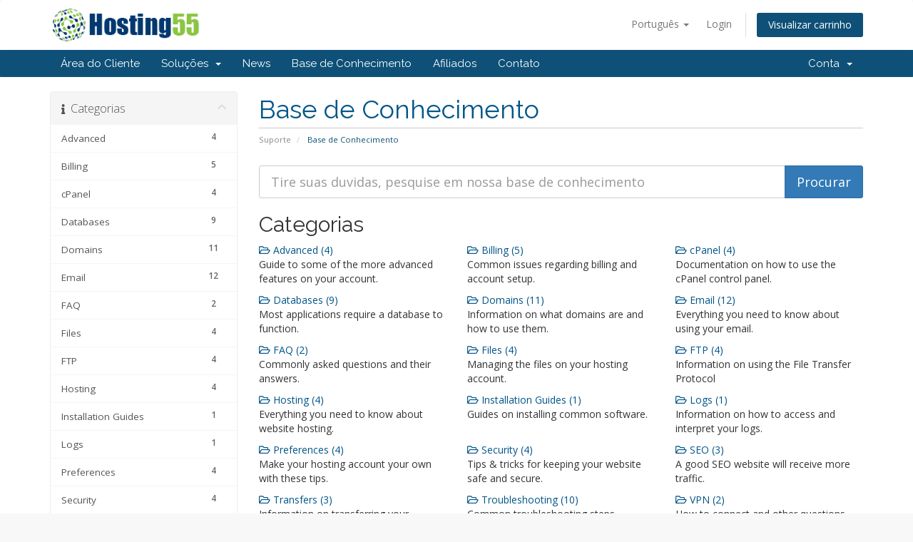

--- FILE ---
content_type: text/html; charset=utf-8
request_url: https://hosting55.com/index.php/knowledgebase?language=portuguese-br
body_size: 6855
content:
<!DOCTYPE html>
<html lang="en">
<head>
    <meta charset="utf-8" />
    <meta http-equiv="X-UA-Compatible" content="IE=edge">
    <meta name="viewport" content="width=device-width, initial-scale=1">
    <title>Base de Conhecimento - Hosting55</title>

    <!-- Styling -->
<link href="//fonts.googleapis.com/css?family=Open+Sans:300,400,600|Raleway:400,700" rel="stylesheet">
<link href="/templates/six/css/all.min.css?v=315d90" rel="stylesheet">
<link href="/assets/css/fontawesome-all.min.css" rel="stylesheet">
<link href="/templates/six/css/custom.css" rel="stylesheet">

<!-- HTML5 Shim and Respond.js IE8 support of HTML5 elements and media queries -->
<!-- WARNING: Respond.js doesn't work if you view the page via file:// -->
<!--[if lt IE 9]>
  <script src="https://oss.maxcdn.com/libs/html5shiv/3.7.0/html5shiv.js"></script>
  <script src="https://oss.maxcdn.com/libs/respond.js/1.4.2/respond.min.js"></script>
<![endif]-->

<script type="text/javascript">
    var csrfToken = '0e2287816529066572dc1737effbdcb178d00349',
        markdownGuide = 'Guia de marcação',
        locale = 'en',
        saved = 'salvo',
        saving = 'gravação automática',
        whmcsBaseUrl = "",
        requiredText = 'Requerido',
        recaptchaSiteKey = "";
</script>
<script src="/templates/six/js/scripts.min.js?v=315d90"></script>


    <script type="text/javascript">

var _gaq = _gaq || [];
_gaq.push(['_setAccount', 'UA-163603-5']);
_gaq.push(['_setDomainName', 'hosting55.com']);
_gaq.push(['_trackPageview']);

(function() {
var ga = document.createElement('script'); ga.type = 'text/javascript'; ga.async = true;
ga.src = ('https:' == document.location.protocol ? 'https://ssl' : 'http://www') + '.google-analytics.com/ga.js';
var s = document.getElementsByTagName('script')[0]; s.parentNode.insertBefore(ga, s);
})();

</script>



</head>
<body data-phone-cc-input="1">



<section id="header">
    <div class="container">
        <ul class="top-nav">
                            <li>
                    <a href="#" class="choose-language" data-toggle="popover" id="languageChooser">
                        Português
                        <b class="caret"></b>
                    </a>
                    <div id="languageChooserContent" class="hidden">
                        <ul>
                                                            <li>
                                    <a href="/index.php/knowledgebase?language=arabic">العربية</a>
                                </li>
                                                            <li>
                                    <a href="/index.php/knowledgebase?language=azerbaijani">Azerbaijani</a>
                                </li>
                                                            <li>
                                    <a href="/index.php/knowledgebase?language=catalan">Català</a>
                                </li>
                                                            <li>
                                    <a href="/index.php/knowledgebase?language=chinese">中文</a>
                                </li>
                                                            <li>
                                    <a href="/index.php/knowledgebase?language=croatian">Hrvatski</a>
                                </li>
                                                            <li>
                                    <a href="/index.php/knowledgebase?language=czech">Čeština</a>
                                </li>
                                                            <li>
                                    <a href="/index.php/knowledgebase?language=danish">Dansk</a>
                                </li>
                                                            <li>
                                    <a href="/index.php/knowledgebase?language=dutch">Nederlands</a>
                                </li>
                                                            <li>
                                    <a href="/index.php/knowledgebase?language=english">English</a>
                                </li>
                                                            <li>
                                    <a href="/index.php/knowledgebase?language=estonian">Estonian</a>
                                </li>
                                                            <li>
                                    <a href="/index.php/knowledgebase?language=farsi">Persian</a>
                                </li>
                                                            <li>
                                    <a href="/index.php/knowledgebase?language=french">Français</a>
                                </li>
                                                            <li>
                                    <a href="/index.php/knowledgebase?language=german">Deutsch</a>
                                </li>
                                                            <li>
                                    <a href="/index.php/knowledgebase?language=hebrew">עברית</a>
                                </li>
                                                            <li>
                                    <a href="/index.php/knowledgebase?language=hungarian">Magyar</a>
                                </li>
                                                            <li>
                                    <a href="/index.php/knowledgebase?language=italian">Italiano</a>
                                </li>
                                                            <li>
                                    <a href="/index.php/knowledgebase?language=macedonian">Macedonian</a>
                                </li>
                                                            <li>
                                    <a href="/index.php/knowledgebase?language=magyar">Magyar</a>
                                </li>
                                                            <li>
                                    <a href="/index.php/knowledgebase?language=norwegian">Norwegian</a>
                                </li>
                                                            <li>
                                    <a href="/index.php/knowledgebase?language=portuguese-br">Português</a>
                                </li>
                                                            <li>
                                    <a href="/index.php/knowledgebase?language=portuguese-pt">Português</a>
                                </li>
                                                            <li>
                                    <a href="/index.php/knowledgebase?language=romanian">Română</a>
                                </li>
                                                            <li>
                                    <a href="/index.php/knowledgebase?language=russian">Русский</a>
                                </li>
                                                            <li>
                                    <a href="/index.php/knowledgebase?language=spanish">Español</a>
                                </li>
                                                            <li>
                                    <a href="/index.php/knowledgebase?language=swedish">Svenska</a>
                                </li>
                                                            <li>
                                    <a href="/index.php/knowledgebase?language=turkish">Türkçe</a>
                                </li>
                                                            <li>
                                    <a href="/index.php/knowledgebase?language=ukranian">Українська</a>
                                </li>
                                                    </ul>
                    </div>
                </li>
                                        <li>
                    <a href="/clientarea.php">Login</a>
                </li>
                                <li class="primary-action">
                    <a href="/cart.php?a=view" class="btn">
                        Visualizar carrinho
                    </a>
                </li>
                                </ul>

                    <a href="/index.php" class="logo"><img src="/assets/img/logo.png" alt="Hosting55"></a>
        
    </div>
</section>

<section id="main-menu">

    <nav id="nav" class="navbar navbar-default navbar-main" role="navigation">
        <div class="container">
            <!-- Brand and toggle get grouped for better mobile display -->
            <div class="navbar-header">
                <button type="button" class="navbar-toggle" data-toggle="collapse" data-target="#primary-nav">
                    <span class="sr-only">Alternar navegação</span>
                    <span class="icon-bar"></span>
                    <span class="icon-bar"></span>
                    <span class="icon-bar"></span>
                </button>
            </div>

            <!-- Collect the nav links, forms, and other content for toggling -->
            <div class="collapse navbar-collapse" id="primary-nav">

                <ul class="nav navbar-nav">

                        <li menuItemName="Home" class="" id="Primary_Navbar-Home">
        <a href="/index.php">
                        Área do Cliente
                                </a>
            </li>
    <li menuItemName="Store" class="dropdown" id="Primary_Navbar-Store">
        <a class="dropdown-toggle" data-toggle="dropdown" href="#">
                        Soluções
                        &nbsp;<b class="caret"></b>        </a>
                    <ul class="dropdown-menu">
                            <li menuItemName="Browse Products Services" id="Primary_Navbar-Store-Browse_Products_Services">
                    <a href="/index.php/store">
                                                Procurar todos
                                            </a>
                </li>
                            <li menuItemName="Shop Divider 1" class="nav-divider" id="Primary_Navbar-Store-Shop_Divider_1">
                    <a href="">
                                                -----
                                            </a>
                </li>
                            <li menuItemName="EU Premium Hosting" id="Primary_Navbar-Store-EU_Premium_Hosting">
                    <a href="/index.php/store/eu-premium-hosting">
                                                EU Premium Hosting
                                            </a>
                </li>
                            <li menuItemName="Dedicated servers" id="Primary_Navbar-Store-Dedicated_servers">
                    <a href="/index.php/store/dedicated-servers">
                                                Dedicated servers
                                            </a>
                </li>
                            <li menuItemName="SSL Certificates" id="Primary_Navbar-Store-SSL_Certificates">
                    <a href="/index.php/store/ssl-certificates">
                                                SSL Certificates
                                            </a>
                </li>
                            <li menuItemName="VPN Sevice" id="Primary_Navbar-Store-VPN_Sevice">
                    <a href="/index.php/store/vpn-sevice">
                                                VPN Sevice
                                            </a>
                </li>
                            <li menuItemName="Elastic Hosting" id="Primary_Navbar-Store-Elastic_Hosting">
                    <a href="/index.php/store/elastic-hosting">
                                                Elastic Hosting
                                            </a>
                </li>
                            <li menuItemName="Offshore Dedicated Servers" id="Primary_Navbar-Store-Offshore_Dedicated_Servers">
                    <a href="/index.php/store/offshore-dedicated-servers">
                                                Offshore Dedicated Servers
                                            </a>
                </li>
                            <li menuItemName="Free Webhosting" id="Primary_Navbar-Store-Free_Webhosting">
                    <a href="/index.php/store/free-webhosting">
                                                Free Webhosting
                                            </a>
                </li>
                            <li menuItemName="NextCloud" id="Primary_Navbar-Store-NextCloud">
                    <a href="/index.php/store/nextcloud">
                                                NextCloud
                                            </a>
                </li>
                            <li menuItemName="ESET Nod32" id="Primary_Navbar-Store-ESET_Nod32">
                    <a href="/index.php/store/eset-nod32">
                                                ESET Nod32
                                            </a>
                </li>
                            <li menuItemName="Register a New Domain" id="Primary_Navbar-Store-Register_a_New_Domain">
                    <a href="/cart.php?a=add&domain=register">
                                                Registrar um novo domínio
                                            </a>
                </li>
                            <li menuItemName="Transfer a Domain to Us" id="Primary_Navbar-Store-Transfer_a_Domain_to_Us">
                    <a href="/cart.php?a=add&domain=transfer">
                                                Transferir um domínio
                                            </a>
                </li>
                        </ul>
            </li>
    <li menuItemName="Announcements" class="" id="Primary_Navbar-Announcements">
        <a href="/index.php/announcements">
                        News
                                </a>
            </li>
    <li menuItemName="Knowledgebase" class="" id="Primary_Navbar-Knowledgebase">
        <a href="/index.php/knowledgebase">
                        Base de Conhecimento
                                </a>
            </li>
    <li menuItemName="Affiliates" class="" id="Primary_Navbar-Affiliates">
        <a href="/affiliates.php">
                        Afiliados
                                </a>
            </li>
    <li menuItemName="Contact Us" class="" id="Primary_Navbar-Contact_Us">
        <a href="/contact.php">
                        Contato
                                </a>
            </li>

                </ul>

                <ul class="nav navbar-nav navbar-right">

                        <li menuItemName="Account" class="dropdown" id="Secondary_Navbar-Account">
        <a class="dropdown-toggle" data-toggle="dropdown" href="#">
                        Conta
                        &nbsp;<b class="caret"></b>        </a>
                    <ul class="dropdown-menu">
                            <li menuItemName="Login" id="Secondary_Navbar-Account-Login">
                    <a href="/clientarea.php">
                                                Login
                                            </a>
                </li>
                            <li menuItemName="Divider" class="nav-divider" id="Secondary_Navbar-Account-Divider">
                    <a href="">
                                                -----
                                            </a>
                </li>
                            <li menuItemName="Forgot Password?" id="Secondary_Navbar-Account-Forgot_Password?">
                    <a href="/index.php/password/reset">
                                                Esqueceu a senha?
                                            </a>
                </li>
                        </ul>
            </li>

                </ul>

            </div><!-- /.navbar-collapse -->
        </div>
    </nav>

</section>



<section id="main-body">
    <div class="container">
        <div class="row">

                                    <div class="col-md-9 pull-md-right">
                    <div class="header-lined">
    <h1>Base de Conhecimento</h1>
    <ol class="breadcrumb">
            <li>
            <a href="https://hosting55.com">            Suporte
            </a>        </li>
            <li class="active">
                        Base de Conhecimento
                    </li>
    </ol>
</div>
                </div>
                        <div class="col-md-3 pull-md-left sidebar">
                    <div menuItemName="Support Knowledgebase Categories" class="panel panel-sidebar panel-sidebar hidden-sm hidden-xs">
        <div class="panel-heading">
            <h3 class="panel-title">
                <i class="fas fa-info"></i>&nbsp;                Categorias
                                <i class="fas fa-chevron-up panel-minimise pull-right"></i>
            </h3>
        </div>
                            <div class="list-group">
                                                            <a menuItemName="Support Knowledgebase Category 10012"
                           href="/index.php/knowledgebase/10012/Advanced"
                           class="list-group-item"
                                                                                                                                       id="Primary_Sidebar-Support_Knowledgebase_Categories-Support_Knowledgebase_Category_10012"
                        >
                                                        <span class="badge">4</span>                                                        <div class="truncate">Advanced</div>
                        </a>
                                                                                <a menuItemName="Support Knowledgebase Category 10003"
                           href="/index.php/knowledgebase/10003/Billing"
                           class="list-group-item"
                                                                                                                                       id="Primary_Sidebar-Support_Knowledgebase_Categories-Support_Knowledgebase_Category_10003"
                        >
                                                        <span class="badge">5</span>                                                        <div class="truncate">Billing</div>
                        </a>
                                                                                <a menuItemName="Support Knowledgebase Category 10002"
                           href="/index.php/knowledgebase/10002/cPanel"
                           class="list-group-item"
                                                                                                                                       id="Primary_Sidebar-Support_Knowledgebase_Categories-Support_Knowledgebase_Category_10002"
                        >
                                                        <span class="badge">4</span>                                                        <div class="truncate">cPanel</div>
                        </a>
                                                                                <a menuItemName="Support Knowledgebase Category 10013"
                           href="/index.php/knowledgebase/10013/Databases"
                           class="list-group-item"
                                                                                                                                       id="Primary_Sidebar-Support_Knowledgebase_Categories-Support_Knowledgebase_Category_10013"
                        >
                                                        <span class="badge">9</span>                                                        <div class="truncate">Databases</div>
                        </a>
                                                                                <a menuItemName="Support Knowledgebase Category 10004"
                           href="/index.php/knowledgebase/10004/Domains"
                           class="list-group-item"
                                                                                                                                       id="Primary_Sidebar-Support_Knowledgebase_Categories-Support_Knowledgebase_Category_10004"
                        >
                                                        <span class="badge">11</span>                                                        <div class="truncate">Domains</div>
                        </a>
                                                                                <a menuItemName="Support Knowledgebase Category 10006"
                           href="/index.php/knowledgebase/10006/Email"
                           class="list-group-item"
                                                                                                                                       id="Primary_Sidebar-Support_Knowledgebase_Categories-Support_Knowledgebase_Category_10006"
                        >
                                                        <span class="badge">12</span>                                                        <div class="truncate">Email</div>
                        </a>
                                                                                <a menuItemName="Support Knowledgebase Category 10001"
                           href="/index.php/knowledgebase/10001/FAQ"
                           class="list-group-item"
                                                                                                                                       id="Primary_Sidebar-Support_Knowledgebase_Categories-Support_Knowledgebase_Category_10001"
                        >
                                                        <span class="badge">2</span>                                                        <div class="truncate">FAQ</div>
                        </a>
                                                                                <a menuItemName="Support Knowledgebase Category 10015"
                           href="/index.php/knowledgebase/10015/Files"
                           class="list-group-item"
                                                                                                                                       id="Primary_Sidebar-Support_Knowledgebase_Categories-Support_Knowledgebase_Category_10015"
                        >
                                                        <span class="badge">4</span>                                                        <div class="truncate">Files</div>
                        </a>
                                                                                <a menuItemName="Support Knowledgebase Category 10000"
                           href="/index.php/knowledgebase/10000/FTP"
                           class="list-group-item"
                                                                                                                                       id="Primary_Sidebar-Support_Knowledgebase_Categories-Support_Knowledgebase_Category_10000"
                        >
                                                        <span class="badge">4</span>                                                        <div class="truncate">FTP</div>
                        </a>
                                                                                <a menuItemName="Support Knowledgebase Category 10005"
                           href="/index.php/knowledgebase/10005/Hosting"
                           class="list-group-item"
                                                                                                                                       id="Primary_Sidebar-Support_Knowledgebase_Categories-Support_Knowledgebase_Category_10005"
                        >
                                                        <span class="badge">4</span>                                                        <div class="truncate">Hosting</div>
                        </a>
                                                                                <a menuItemName="Support Knowledgebase Category 10014"
                           href="/index.php/knowledgebase/10014/Installation-Guides"
                           class="list-group-item"
                                                                                                                                       id="Primary_Sidebar-Support_Knowledgebase_Categories-Support_Knowledgebase_Category_10014"
                        >
                                                        <span class="badge">1</span>                                                        <div class="truncate">Installation Guides</div>
                        </a>
                                                                                <a menuItemName="Support Knowledgebase Category 10008"
                           href="/index.php/knowledgebase/10008/Logs"
                           class="list-group-item"
                                                                                                                                       id="Primary_Sidebar-Support_Knowledgebase_Categories-Support_Knowledgebase_Category_10008"
                        >
                                                        <span class="badge">1</span>                                                        <div class="truncate">Logs</div>
                        </a>
                                                                                <a menuItemName="Support Knowledgebase Category 10009"
                           href="/index.php/knowledgebase/10009/Preferences"
                           class="list-group-item"
                                                                                                                                       id="Primary_Sidebar-Support_Knowledgebase_Categories-Support_Knowledgebase_Category_10009"
                        >
                                                        <span class="badge">4</span>                                                        <div class="truncate">Preferences</div>
                        </a>
                                                                                <a menuItemName="Support Knowledgebase Category 10011"
                           href="/index.php/knowledgebase/10011/Security"
                           class="list-group-item"
                                                                                                                                       id="Primary_Sidebar-Support_Knowledgebase_Categories-Support_Knowledgebase_Category_10011"
                        >
                                                        <span class="badge">4</span>                                                        <div class="truncate">Security</div>
                        </a>
                                                                                <a menuItemName="Support Knowledgebase Category 10010"
                           href="/index.php/knowledgebase/10010/SEO"
                           class="list-group-item"
                                                                                                                                       id="Primary_Sidebar-Support_Knowledgebase_Categories-Support_Knowledgebase_Category_10010"
                        >
                                                        <span class="badge">3</span>                                                        <div class="truncate">SEO</div>
                        </a>
                                                                                <a menuItemName="Support Knowledgebase Category 10007"
                           href="/index.php/knowledgebase/10007/Transfers"
                           class="list-group-item"
                                                                                                                                       id="Primary_Sidebar-Support_Knowledgebase_Categories-Support_Knowledgebase_Category_10007"
                        >
                                                        <span class="badge">3</span>                                                        <div class="truncate">Transfers</div>
                        </a>
                                                                                <a menuItemName="Support Knowledgebase Category 9999"
                           href="/index.php/knowledgebase/9999/Troubleshooting"
                           class="list-group-item"
                                                                                                                                       id="Primary_Sidebar-Support_Knowledgebase_Categories-Support_Knowledgebase_Category_9999"
                        >
                                                        <span class="badge">10</span>                                                        <div class="truncate">Troubleshooting</div>
                        </a>
                                                                                <a menuItemName="Support Knowledgebase Category 10016"
                           href="/index.php/knowledgebase/10016/VPN"
                           class="list-group-item"
                                                                                                                                       id="Primary_Sidebar-Support_Knowledgebase_Categories-Support_Knowledgebase_Category_10016"
                        >
                                                        <span class="badge">2</span>                                                        <div class="truncate">VPN</div>
                        </a>
                                                </div>
                    </div>
                    <div class="panel hidden-lg hidden-md panel-default">
            <div class="panel-heading">
                <h3 class="panel-title">
                    <i class="fas fa-info"></i>&nbsp;                    Categorias
                                    </h3>
            </div>
            <div class="panel-body">
                <form role="form">
                    <select class="form-control" onchange="selectChangeNavigate(this)">
                                                    <option menuItemName="Support Knowledgebase Category 10012" value="/index.php/knowledgebase/10012/Advanced" class="list-group-item" >
                                <div class="truncate">Advanced</div>
                                (4)                            </option>
                                                    <option menuItemName="Support Knowledgebase Category 10003" value="/index.php/knowledgebase/10003/Billing" class="list-group-item" >
                                <div class="truncate">Billing</div>
                                (5)                            </option>
                                                    <option menuItemName="Support Knowledgebase Category 10002" value="/index.php/knowledgebase/10002/cPanel" class="list-group-item" >
                                <div class="truncate">cPanel</div>
                                (4)                            </option>
                                                    <option menuItemName="Support Knowledgebase Category 10013" value="/index.php/knowledgebase/10013/Databases" class="list-group-item" >
                                <div class="truncate">Databases</div>
                                (9)                            </option>
                                                    <option menuItemName="Support Knowledgebase Category 10004" value="/index.php/knowledgebase/10004/Domains" class="list-group-item" >
                                <div class="truncate">Domains</div>
                                (11)                            </option>
                                                    <option menuItemName="Support Knowledgebase Category 10006" value="/index.php/knowledgebase/10006/Email" class="list-group-item" >
                                <div class="truncate">Email</div>
                                (12)                            </option>
                                                    <option menuItemName="Support Knowledgebase Category 10001" value="/index.php/knowledgebase/10001/FAQ" class="list-group-item" >
                                <div class="truncate">FAQ</div>
                                (2)                            </option>
                                                    <option menuItemName="Support Knowledgebase Category 10015" value="/index.php/knowledgebase/10015/Files" class="list-group-item" >
                                <div class="truncate">Files</div>
                                (4)                            </option>
                                                    <option menuItemName="Support Knowledgebase Category 10000" value="/index.php/knowledgebase/10000/FTP" class="list-group-item" >
                                <div class="truncate">FTP</div>
                                (4)                            </option>
                                                    <option menuItemName="Support Knowledgebase Category 10005" value="/index.php/knowledgebase/10005/Hosting" class="list-group-item" >
                                <div class="truncate">Hosting</div>
                                (4)                            </option>
                                                    <option menuItemName="Support Knowledgebase Category 10014" value="/index.php/knowledgebase/10014/Installation-Guides" class="list-group-item" >
                                <div class="truncate">Installation Guides</div>
                                (1)                            </option>
                                                    <option menuItemName="Support Knowledgebase Category 10008" value="/index.php/knowledgebase/10008/Logs" class="list-group-item" >
                                <div class="truncate">Logs</div>
                                (1)                            </option>
                                                    <option menuItemName="Support Knowledgebase Category 10009" value="/index.php/knowledgebase/10009/Preferences" class="list-group-item" >
                                <div class="truncate">Preferences</div>
                                (4)                            </option>
                                                    <option menuItemName="Support Knowledgebase Category 10011" value="/index.php/knowledgebase/10011/Security" class="list-group-item" >
                                <div class="truncate">Security</div>
                                (4)                            </option>
                                                    <option menuItemName="Support Knowledgebase Category 10010" value="/index.php/knowledgebase/10010/SEO" class="list-group-item" >
                                <div class="truncate">SEO</div>
                                (3)                            </option>
                                                    <option menuItemName="Support Knowledgebase Category 10007" value="/index.php/knowledgebase/10007/Transfers" class="list-group-item" >
                                <div class="truncate">Transfers</div>
                                (3)                            </option>
                                                    <option menuItemName="Support Knowledgebase Category 9999" value="/index.php/knowledgebase/9999/Troubleshooting" class="list-group-item" >
                                <div class="truncate">Troubleshooting</div>
                                (10)                            </option>
                                                    <option menuItemName="Support Knowledgebase Category 10016" value="/index.php/knowledgebase/10016/VPN" class="list-group-item" >
                                <div class="truncate">VPN</div>
                                (2)                            </option>
                                            </select>
                </form>
            </div>
                    </div>
                </div>
                <!-- Container for main page display content -->
        <div class="col-md-9 pull-md-right main-content">
            

<form role="form" method="post" action="/index.php/knowledgebase/search">
<input type="hidden" name="token" value="0e2287816529066572dc1737effbdcb178d00349" />
    <div class="input-group input-group-lg kb-search">
        <input type="text" id="inputKnowledgebaseSearch" name="search" class="form-control" placeholder="Tire suas duvidas, pesquise em nossa base de conhecimento" />
        <span class="input-group-btn">
            <input type="submit" id="btnKnowledgebaseSearch" class="btn btn-primary btn-input-padded-responsive" value="Procurar" />
        </span>
    </div>
</form>

<h2>Categorias</h2>

    <div class="row kbcategories">
                    <div class="col-sm-4">
                <a href="/index.php/knowledgebase/10012/Advanced">
                    <i class="far fa-folder-open"></i>
                    Advanced (4)
                </a>
                                <p>Guide to some of the more advanced features on your account.</p>
            </div>
                                <div class="col-sm-4">
                <a href="/index.php/knowledgebase/10003/Billing">
                    <i class="far fa-folder-open"></i>
                    Billing (5)
                </a>
                                <p>Common issues regarding billing and account setup.</p>
            </div>
                                <div class="col-sm-4">
                <a href="/index.php/knowledgebase/10002/cPanel">
                    <i class="far fa-folder-open"></i>
                    cPanel (4)
                </a>
                                <p>Documentation on how to use the cPanel control panel.</p>
            </div>
                            </div><div class="row kbcategories">
                                <div class="col-sm-4">
                <a href="/index.php/knowledgebase/10013/Databases">
                    <i class="far fa-folder-open"></i>
                    Databases (9)
                </a>
                                <p>Most applications require a database to function.</p>
            </div>
                                <div class="col-sm-4">
                <a href="/index.php/knowledgebase/10004/Domains">
                    <i class="far fa-folder-open"></i>
                    Domains (11)
                </a>
                                <p>Information on what domains are and how to use them.</p>
            </div>
                                <div class="col-sm-4">
                <a href="/index.php/knowledgebase/10006/Email">
                    <i class="far fa-folder-open"></i>
                    Email (12)
                </a>
                                <p>Everything you need to know about using your email.</p>
            </div>
                            </div><div class="row kbcategories">
                                <div class="col-sm-4">
                <a href="/index.php/knowledgebase/10001/FAQ">
                    <i class="far fa-folder-open"></i>
                    FAQ (2)
                </a>
                                <p>Commonly asked questions and their answers.</p>
            </div>
                                <div class="col-sm-4">
                <a href="/index.php/knowledgebase/10015/Files">
                    <i class="far fa-folder-open"></i>
                    Files (4)
                </a>
                                <p>Managing the files on your hosting  account.</p>
            </div>
                                <div class="col-sm-4">
                <a href="/index.php/knowledgebase/10000/FTP">
                    <i class="far fa-folder-open"></i>
                    FTP (4)
                </a>
                                <p>Information on using the File Transfer Protocol</p>
            </div>
                            </div><div class="row kbcategories">
                                <div class="col-sm-4">
                <a href="/index.php/knowledgebase/10005/Hosting">
                    <i class="far fa-folder-open"></i>
                    Hosting (4)
                </a>
                                <p>Everything you need to know about website hosting.</p>
            </div>
                                <div class="col-sm-4">
                <a href="/index.php/knowledgebase/10014/Installation-Guides">
                    <i class="far fa-folder-open"></i>
                    Installation Guides (1)
                </a>
                                <p>Guides on installing common software.</p>
            </div>
                                <div class="col-sm-4">
                <a href="/index.php/knowledgebase/10008/Logs">
                    <i class="far fa-folder-open"></i>
                    Logs (1)
                </a>
                                <p>Information on how to access and interpret your logs.</p>
            </div>
                            </div><div class="row kbcategories">
                                <div class="col-sm-4">
                <a href="/index.php/knowledgebase/10009/Preferences">
                    <i class="far fa-folder-open"></i>
                    Preferences (4)
                </a>
                                <p>Make your hosting account your own with these tips.</p>
            </div>
                                <div class="col-sm-4">
                <a href="/index.php/knowledgebase/10011/Security">
                    <i class="far fa-folder-open"></i>
                    Security (4)
                </a>
                                <p>Tips &amp; tricks for keeping your website safe and secure.</p>
            </div>
                                <div class="col-sm-4">
                <a href="/index.php/knowledgebase/10010/SEO">
                    <i class="far fa-folder-open"></i>
                    SEO (3)
                </a>
                                <p>A good SEO website will receive more traffic.</p>
            </div>
                            </div><div class="row kbcategories">
                                <div class="col-sm-4">
                <a href="/index.php/knowledgebase/10007/Transfers">
                    <i class="far fa-folder-open"></i>
                    Transfers (3)
                </a>
                                <p>Information on transferring your account to us.</p>
            </div>
                                <div class="col-sm-4">
                <a href="/index.php/knowledgebase/9999/Troubleshooting">
                    <i class="far fa-folder-open"></i>
                    Troubleshooting (10)
                </a>
                                <p>Common troubleshooting steps</p>
            </div>
                                <div class="col-sm-4">
                <a href="/index.php/knowledgebase/10016/VPN">
                    <i class="far fa-folder-open"></i>
                    VPN (2)
                </a>
                                <p>How to connect and other questions</p>
            </div>
                            </div><div class="row kbcategories">
                        </div>


    <h2>Os Mais Populares</h2>

    <div class="kbarticles">
                    <a href="/index.php/knowledgebase/10071/How-do-I-access-my-webmail-.html">
                <span class="glyphicon glyphicon-file"></span>&nbsp;How do I access my webmail? 
            </a>
                        <p>Webmail can be accessed by using the following URL:
Â 

http://webmail.yourdomain.com

Note:...</p>
                    <a href="/index.php/knowledgebase/10062/How-do-I-use-the-File-Manager-.html">
                <span class="glyphicon glyphicon-file"></span>&nbsp;How do I use the File Manager? 
            </a>
                        <p>
Login to cPanel
Locate and click on the "File Manager" icon from within the "Files" category....</p>
                    <a href="/index.php/knowledgebase/10024/How-do-I-install-Joomla-.html">
                <span class="glyphicon glyphicon-file"></span>&nbsp;How do I install Joomla? 
            </a>
                        <p>
Download the latest stable of Joomla release from http://www.joomla.org/download.html.
Unzip...</p>
                    <a href="/index.php/knowledgebase/9992/My-webpage-is-displaying-ads.html">
                <span class="glyphicon glyphicon-file"></span>&nbsp;My webpage is displaying ads
            </a>
                        <p>If your website is not pulling up and is instead showing advertisements, the most likely cause is...</p>
                    <a href="/index.php/knowledgebase/9990/Im-receiving-a-blank-page.html">
                <span class="glyphicon glyphicon-file"></span>&nbsp;I'm receiving a blank page
            </a>
                        <p>If your website or web application is displaying nothing but a blank, white page, then chances...</p>
            </div>



                </div><!-- /.main-content -->
                                    <div class="col-md-3 pull-md-left sidebar sidebar-secondary">
                            <div menuItemName="Support" class="panel panel-sidebar panel-sidebar">
        <div class="panel-heading">
            <h3 class="panel-title">
                <i class="far fa-life-ring"></i>&nbsp;                Suporte
                                <i class="fas fa-chevron-up panel-minimise pull-right"></i>
            </h3>
        </div>
                            <div class="list-group">
                                                            <a menuItemName="Support Tickets"
                           href="/supporttickets.php"
                           class="list-group-item"
                                                                                                                                       id="Secondary_Sidebar-Support-Support_Tickets"
                        >
                                                                                    <i class="fas fa-ticket-alt fa-fw"></i>&nbsp;                            Meus Tickets de Suporte
                        </a>
                                                                                <a menuItemName="Announcements"
                           href="/index.php/announcements"
                           class="list-group-item"
                                                                                                                                       id="Secondary_Sidebar-Support-Announcements"
                        >
                                                                                    <i class="fas fa-list fa-fw"></i>&nbsp;                            News
                        </a>
                                                                                <a menuItemName="Knowledgebase"
                           href="/index.php/knowledgebase"
                           class="list-group-item active"
                                                                                                                                       id="Secondary_Sidebar-Support-Knowledgebase"
                        >
                                                                                    <i class="fas fa-info-circle fa-fw"></i>&nbsp;                            Base de Conhecimento
                        </a>
                                                                                <a menuItemName="Downloads"
                           href="/index.php/download"
                           class="list-group-item"
                                                                                                                                       id="Secondary_Sidebar-Support-Downloads"
                        >
                                                                                    <i class="fas fa-download fa-fw"></i>&nbsp;                            Downloads
                        </a>
                                                                                <a menuItemName="Network Status"
                           href="/serverstatus.php"
                           class="list-group-item"
                                                                                                                                       id="Secondary_Sidebar-Support-Network_Status"
                        >
                                                                                    <i class="fas fa-rocket fa-fw"></i>&nbsp;                            Status da Rede
                        </a>
                                                                                <a menuItemName="Open Ticket"
                           href="/submitticket.php"
                           class="list-group-item"
                                                                                                                                       id="Secondary_Sidebar-Support-Open_Ticket"
                        >
                                                                                    <i class="fas fa-comments fa-fw"></i>&nbsp;                            Abrir Ticket
                        </a>
                                                </div>
                    </div>
                        </div>
                            <div class="clearfix"></div>
        </div>
    </div>
</section>

<section id="footer">
    <div class="container">
        <a href="#" class="back-to-top"><i class="fas fa-chevron-up"></i></a>
        <p>Copyright &copy; 2026 Hosting55. Alguns Direitos Reservados.</p>
    </div>
</section>

<div id="fullpage-overlay" class="hidden">
    <div class="outer-wrapper">
        <div class="inner-wrapper">
            <img src="/assets/img/overlay-spinner.svg">
            <br>
            <span class="msg"></span>
        </div>
    </div>
</div>

<div class="modal system-modal fade" id="modalAjax" tabindex="-1" role="dialog" aria-hidden="true">
    <div class="modal-dialog">
        <div class="modal-content panel-primary">
            <div class="modal-header panel-heading">
                <button type="button" class="close" data-dismiss="modal">
                    <span aria-hidden="true">&times;</span>
                    <span class="sr-only">Fechar</span>
                </button>
                <h4 class="modal-title"></h4>
            </div>
            <div class="modal-body panel-body">
                Carregando...
            </div>
            <div class="modal-footer panel-footer">
                <div class="pull-left loader">
                    <i class="fas fa-circle-notch fa-spin"></i>
                    Carregando...
                </div>
                <button type="button" class="btn btn-default" data-dismiss="modal">
                    Fechar
                </button>
                <button type="button" class="btn btn-primary modal-submit">
                    Enviar
                </button>
            </div>
        </div>
    </div>
</div>

<form action="#" id="frmGeneratePassword" class="form-horizontal">
    <div class="modal fade" id="modalGeneratePassword">
        <div class="modal-dialog">
            <div class="modal-content panel-primary">
                <div class="modal-header panel-heading">
                    <button type="button" class="close" data-dismiss="modal" aria-label="Close"><span aria-hidden="true">&times;</span></button>
                    <h4 class="modal-title">
                        Gerar Senha
                    </h4>
                </div>
                <div class="modal-body">
                    <div class="alert alert-danger hidden" id="generatePwLengthError">
                        Digite um número entre 8 e 64 para o comprimento da senha
                    </div>
                    <div class="form-group">
                        <label for="generatePwLength" class="col-sm-4 control-label">Comprimento da Senha</label>
                        <div class="col-sm-8">
                            <input type="number" min="8" max="64" value="12" step="1" class="form-control input-inline input-inline-100" id="inputGeneratePasswordLength">
                        </div>
                    </div>
                    <div class="form-group">
                        <label for="generatePwOutput" class="col-sm-4 control-label">Senha Gerada</label>
                        <div class="col-sm-8">
                            <input type="text" class="form-control" id="inputGeneratePasswordOutput">
                        </div>
                    </div>
                    <div class="row">
                        <div class="col-sm-8 col-sm-offset-4">
                            <button type="submit" class="btn btn-default btn-sm">
                                <i class="fas fa-plus fa-fw"></i>
                                Gerara nova senha
                            </button>
                            <button type="button" class="btn btn-default btn-sm copy-to-clipboard" data-clipboard-target="#inputGeneratePasswordOutput">
                                <img src="/assets/img/clippy.svg" alt="Copy to clipboard" width="15">
                                Copy
                            </button>
                        </div>
                    </div>
                </div>
                <div class="modal-footer">
                    <button type="button" class="btn btn-default" data-dismiss="modal">
                        Fechar
                    </button>
                    <button type="button" class="btn btn-primary" id="btnGeneratePasswordInsert" data-clipboard-target="#inputGeneratePasswordOutput">
                        Copiar para a área de transferência e Inserir
                    </button>
                </div>
            </div>
        </div>
    </div>
</form>



<script defer src="https://static.cloudflareinsights.com/beacon.min.js/vcd15cbe7772f49c399c6a5babf22c1241717689176015" integrity="sha512-ZpsOmlRQV6y907TI0dKBHq9Md29nnaEIPlkf84rnaERnq6zvWvPUqr2ft8M1aS28oN72PdrCzSjY4U6VaAw1EQ==" data-cf-beacon='{"version":"2024.11.0","token":"42c310049c7e408090f22f5205730a4d","r":1,"server_timing":{"name":{"cfCacheStatus":true,"cfEdge":true,"cfExtPri":true,"cfL4":true,"cfOrigin":true,"cfSpeedBrain":true},"location_startswith":null}}' crossorigin="anonymous"></script>
</body>
</html>
